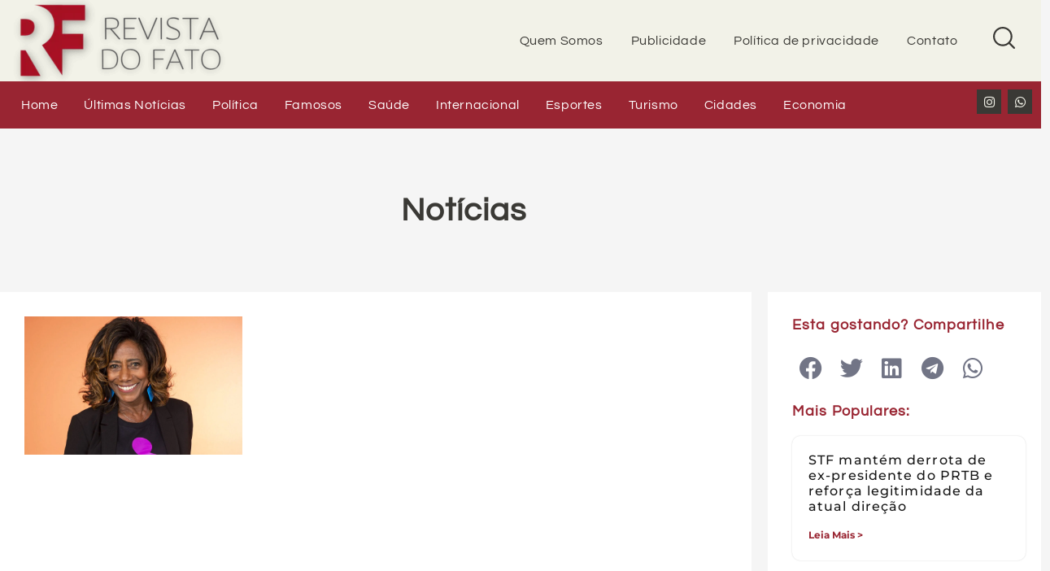

--- FILE ---
content_type: text/css; charset=UTF-8
request_url: https://revistadofato.com.br/wp-content/uploads/elementor/css/post-4.css?ver=1768913751
body_size: 326
content:
.elementor-kit-4{--e-global-color-primary:#F5F7F8;--e-global-color-secondary:#A61022;--e-global-color-text:#7A7A7A;--e-global-color-accent:#A61022;--e-global-color-844dfe7:#360040;--e-global-color-69cc7e7:#FF0078;--e-global-color-038ec60:#A61022;--e-global-color-20e474c:#545454;--e-global-typography-primary-font-family:"Questrial";--e-global-typography-primary-font-weight:500;--e-global-typography-primary-letter-spacing:1.1px;--e-global-typography-secondary-font-family:"Montserrat";--e-global-typography-secondary-font-weight:400;--e-global-typography-text-font-family:"Montserrat";--e-global-typography-text-font-weight:400;--e-global-typography-accent-font-family:"Montserrat";--e-global-typography-accent-font-weight:500;--e-global-typography-61523d3-font-family:"Montserrat";--e-global-typography-61523d3-font-size:17px;--e-global-typography-61523d3-font-weight:700;}.elementor-kit-4 e-page-transition{background-color:#FFBC7D;}.elementor-kit-4 h2{color:#8F2430;font-size:20px;}.elementor-section.elementor-section-boxed > .elementor-container{max-width:1140px;}.e-con{--container-max-width:1140px;}.elementor-widget:not(:last-child){margin-block-end:20px;}.elementor-element{--widgets-spacing:20px 20px;--widgets-spacing-row:20px;--widgets-spacing-column:20px;}{}h1.entry-title{display:var(--page-title-display);}.site-header .site-branding{flex-direction:column;align-items:stretch;}.site-header{padding-inline-end:0px;padding-inline-start:0px;}.site-footer .site-branding{flex-direction:column;align-items:stretch;}@media(max-width:1024px){.elementor-section.elementor-section-boxed > .elementor-container{max-width:1024px;}.e-con{--container-max-width:1024px;}}@media(max-width:767px){.elementor-section.elementor-section-boxed > .elementor-container{max-width:767px;}.e-con{--container-max-width:767px;}}

--- FILE ---
content_type: text/css; charset=UTF-8
request_url: https://revistadofato.com.br/wp-content/uploads/elementor/css/post-1039.css?ver=1768913751
body_size: 2370
content:
.elementor-1039 .elementor-element.elementor-element-b6c372f > .elementor-container > .elementor-column > .elementor-widget-wrap{align-content:center;align-items:center;}.elementor-1039 .elementor-element.elementor-element-b6c372f:not(.elementor-motion-effects-element-type-background), .elementor-1039 .elementor-element.elementor-element-b6c372f > .elementor-motion-effects-container > .elementor-motion-effects-layer{background-color:transparent;background-image:linear-gradient(180deg, #992532 0%, #6E0620 100%);}.elementor-1039 .elementor-element.elementor-element-b6c372f{border-style:solid;border-width:1px 1px 1px 1px;border-color:#0C0C0C1A;transition:background 0.3s, border 0.3s, border-radius 0.3s, box-shadow 0.3s;margin-top:70px;margin-bottom:-120px;padding:40px 40px 40px 40px;z-index:1;}.elementor-1039 .elementor-element.elementor-element-b6c372f > .elementor-background-overlay{transition:background 0.3s, border-radius 0.3s, opacity 0.3s;}.elementor-1039 .elementor-element.elementor-element-0053b62 > .elementor-widget-wrap > .elementor-widget:not(.elementor-widget__width-auto):not(.elementor-widget__width-initial):not(:last-child):not(.elementor-absolute){margin-block-end:20px;}.elementor-1039 .elementor-element.elementor-element-0053b62 > .elementor-element-populated{padding:20px 20px 20px 20px;}.elementor-widget-heading .elementor-heading-title{font-family:var( --e-global-typography-primary-font-family ), Sans-serif;font-weight:var( --e-global-typography-primary-font-weight );letter-spacing:var( --e-global-typography-primary-letter-spacing );color:var( --e-global-color-primary );}.elementor-1039 .elementor-element.elementor-element-62471e2{text-align:center;}.elementor-1039 .elementor-element.elementor-element-62471e2 .elementor-heading-title{font-family:"Rubik", Sans-serif;font-size:29px;font-weight:500;color:#FFFFFF;}.elementor-widget-text-editor{font-family:var( --e-global-typography-text-font-family ), Sans-serif;font-weight:var( --e-global-typography-text-font-weight );color:var( --e-global-color-text );}.elementor-widget-text-editor.elementor-drop-cap-view-stacked .elementor-drop-cap{background-color:var( --e-global-color-primary );}.elementor-widget-text-editor.elementor-drop-cap-view-framed .elementor-drop-cap, .elementor-widget-text-editor.elementor-drop-cap-view-default .elementor-drop-cap{color:var( --e-global-color-primary );border-color:var( --e-global-color-primary );}.elementor-1039 .elementor-element.elementor-element-2287706{text-align:center;font-family:"Rubik", Sans-serif;font-size:13px;font-weight:400;color:#FFFFFF;}.elementor-1039 .elementor-element.elementor-element-ec2ca08 > .elementor-widget-wrap > .elementor-widget:not(.elementor-widget__width-auto):not(.elementor-widget__width-initial):not(:last-child):not(.elementor-absolute){margin-block-end:20px;}.elementor-1039 .elementor-element.elementor-element-ec2ca08 > .elementor-element-populated{padding:20px 20px 20px 20px;}.elementor-widget-form .elementor-field-group > label, .elementor-widget-form .elementor-field-subgroup label{color:var( --e-global-color-text );}.elementor-widget-form .elementor-field-group > label{font-family:var( --e-global-typography-text-font-family ), Sans-serif;font-weight:var( --e-global-typography-text-font-weight );}.elementor-widget-form .elementor-field-type-html{color:var( --e-global-color-text );font-family:var( --e-global-typography-text-font-family ), Sans-serif;font-weight:var( --e-global-typography-text-font-weight );}.elementor-widget-form .elementor-field-group .elementor-field{color:var( --e-global-color-text );}.elementor-widget-form .elementor-field-group .elementor-field, .elementor-widget-form .elementor-field-subgroup label{font-family:var( --e-global-typography-text-font-family ), Sans-serif;font-weight:var( --e-global-typography-text-font-weight );}.elementor-widget-form .elementor-button{font-family:var( --e-global-typography-accent-font-family ), Sans-serif;font-weight:var( --e-global-typography-accent-font-weight );}.elementor-widget-form .e-form__buttons__wrapper__button-next{background-color:var( --e-global-color-accent );}.elementor-widget-form .elementor-button[type="submit"]{background-color:var( --e-global-color-accent );}.elementor-widget-form .e-form__buttons__wrapper__button-previous{background-color:var( --e-global-color-accent );}.elementor-widget-form .elementor-message{font-family:var( --e-global-typography-text-font-family ), Sans-serif;font-weight:var( --e-global-typography-text-font-weight );}.elementor-widget-form .e-form__indicators__indicator, .elementor-widget-form .e-form__indicators__indicator__label{font-family:var( --e-global-typography-accent-font-family ), Sans-serif;font-weight:var( --e-global-typography-accent-font-weight );}.elementor-widget-form{--e-form-steps-indicator-inactive-primary-color:var( --e-global-color-text );--e-form-steps-indicator-active-primary-color:var( --e-global-color-accent );--e-form-steps-indicator-completed-primary-color:var( --e-global-color-accent );--e-form-steps-indicator-progress-color:var( --e-global-color-accent );--e-form-steps-indicator-progress-background-color:var( --e-global-color-text );--e-form-steps-indicator-progress-meter-color:var( --e-global-color-text );}.elementor-widget-form .e-form__indicators__indicator__progress__meter{font-family:var( --e-global-typography-accent-font-family ), Sans-serif;font-weight:var( --e-global-typography-accent-font-weight );}.elementor-1039 .elementor-element.elementor-element-ceeda42 > .elementor-widget-container{margin:0px 0px 0px 0px;}.elementor-1039 .elementor-element.elementor-element-ceeda42 .elementor-field-group{padding-right:calc( 9px/2 );padding-left:calc( 9px/2 );margin-bottom:20px;}.elementor-1039 .elementor-element.elementor-element-ceeda42 .elementor-form-fields-wrapper{margin-left:calc( -9px/2 );margin-right:calc( -9px/2 );margin-bottom:-20px;}.elementor-1039 .elementor-element.elementor-element-ceeda42 .elementor-field-group.recaptcha_v3-bottomleft, .elementor-1039 .elementor-element.elementor-element-ceeda42 .elementor-field-group.recaptcha_v3-bottomright{margin-bottom:0;}body.rtl .elementor-1039 .elementor-element.elementor-element-ceeda42 .elementor-labels-inline .elementor-field-group > label{padding-left:0px;}body:not(.rtl) .elementor-1039 .elementor-element.elementor-element-ceeda42 .elementor-labels-inline .elementor-field-group > label{padding-right:0px;}body .elementor-1039 .elementor-element.elementor-element-ceeda42 .elementor-labels-above .elementor-field-group > label{padding-bottom:0px;}.elementor-1039 .elementor-element.elementor-element-ceeda42 .elementor-field-group > label, .elementor-1039 .elementor-element.elementor-element-ceeda42 .elementor-field-subgroup label{color:#3A3935;}.elementor-1039 .elementor-element.elementor-element-ceeda42 .elementor-field-type-html{padding-bottom:0px;}.elementor-1039 .elementor-element.elementor-element-ceeda42 .elementor-field-group .elementor-field{color:#8B8686;}.elementor-1039 .elementor-element.elementor-element-ceeda42 .elementor-field-group .elementor-field, .elementor-1039 .elementor-element.elementor-element-ceeda42 .elementor-field-subgroup label{font-family:"Rubik", Sans-serif;font-size:16px;font-weight:300;}.elementor-1039 .elementor-element.elementor-element-ceeda42 .elementor-field-group .elementor-field:not(.elementor-select-wrapper){background-color:#ffffff;border-color:#E0DDDD;border-width:01px 01px 01px 01px;border-radius:0px 0px 0px 0px;}.elementor-1039 .elementor-element.elementor-element-ceeda42 .elementor-field-group .elementor-select-wrapper select{background-color:#ffffff;border-color:#E0DDDD;border-width:01px 01px 01px 01px;border-radius:0px 0px 0px 0px;}.elementor-1039 .elementor-element.elementor-element-ceeda42 .elementor-field-group .elementor-select-wrapper::before{color:#E0DDDD;}.elementor-1039 .elementor-element.elementor-element-ceeda42 .elementor-button{font-family:"Montserrat", Sans-serif;font-size:14px;font-weight:400;line-height:1.6em;border-radius:15px 15px 15px 15px;}.elementor-1039 .elementor-element.elementor-element-ceeda42 .e-form__buttons__wrapper__button-next{background-color:#3A3935;color:#ffffff;}.elementor-1039 .elementor-element.elementor-element-ceeda42 .elementor-button[type="submit"]{background-color:#3A3935;color:#ffffff;}.elementor-1039 .elementor-element.elementor-element-ceeda42 .elementor-button[type="submit"] svg *{fill:#ffffff;}.elementor-1039 .elementor-element.elementor-element-ceeda42 .e-form__buttons__wrapper__button-previous{color:#ffffff;}.elementor-1039 .elementor-element.elementor-element-ceeda42 .e-form__buttons__wrapper__button-next:hover{background-color:#D02126;color:#ffffff;}.elementor-1039 .elementor-element.elementor-element-ceeda42 .elementor-button[type="submit"]:hover{background-color:#D02126;color:#ffffff;}.elementor-1039 .elementor-element.elementor-element-ceeda42 .elementor-button[type="submit"]:hover svg *{fill:#ffffff;}.elementor-1039 .elementor-element.elementor-element-ceeda42 .e-form__buttons__wrapper__button-previous:hover{background-color:#D02126;color:#ffffff;}.elementor-1039 .elementor-element.elementor-element-ceeda42{--e-form-steps-indicators-spacing:20px;--e-form-steps-indicator-padding:30px;--e-form-steps-indicator-inactive-primary-color:#7A7A7A;--e-form-steps-indicator-inactive-secondary-color:#ffffff;--e-form-steps-indicator-active-secondary-color:#ffffff;--e-form-steps-indicator-completed-secondary-color:#ffffff;--e-form-steps-divider-width:1px;--e-form-steps-divider-gap:10px;}.elementor-1039 .elementor-element.elementor-element-78e6d6b3:not(.elementor-motion-effects-element-type-background), .elementor-1039 .elementor-element.elementor-element-78e6d6b3 > .elementor-motion-effects-container > .elementor-motion-effects-layer{background-color:#F2F2E8;}.elementor-1039 .elementor-element.elementor-element-78e6d6b3 > .elementor-container{max-width:1400px;min-height:456px;}.elementor-1039 .elementor-element.elementor-element-78e6d6b3{transition:background 0.3s, border 0.3s, border-radius 0.3s, box-shadow 0.3s;}.elementor-1039 .elementor-element.elementor-element-78e6d6b3 > .elementor-background-overlay{transition:background 0.3s, border-radius 0.3s, opacity 0.3s;}.elementor-bc-flex-widget .elementor-1039 .elementor-element.elementor-element-1f5c1ec5.elementor-column .elementor-widget-wrap{align-items:center;}.elementor-1039 .elementor-element.elementor-element-1f5c1ec5.elementor-column.elementor-element[data-element_type="column"] > .elementor-widget-wrap.elementor-element-populated{align-content:center;align-items:center;}.elementor-1039 .elementor-element.elementor-element-1f5c1ec5 > .elementor-widget-wrap > .elementor-widget:not(.elementor-widget__width-auto):not(.elementor-widget__width-initial):not(:last-child):not(.elementor-absolute){margin-block-end:30px;}.elementor-1039 .elementor-element.elementor-element-1f5c1ec5 > .elementor-element-populated{padding:50px 0px 0px 0px;}.elementor-1039 .elementor-element.elementor-element-6b255168 > .elementor-container{max-width:1400px;}.elementor-1039 .elementor-element.elementor-element-6b255168{margin-top:0px;margin-bottom:-18px;}.elementor-bc-flex-widget .elementor-1039 .elementor-element.elementor-element-25cc1434.elementor-column .elementor-widget-wrap{align-items:flex-start;}.elementor-1039 .elementor-element.elementor-element-25cc1434.elementor-column.elementor-element[data-element_type="column"] > .elementor-widget-wrap.elementor-element-populated{align-content:flex-start;align-items:flex-start;}.elementor-1039 .elementor-element.elementor-element-25cc1434 > .elementor-element-populated{padding:20px 20px 20px 20px;}.elementor-widget-image .widget-image-caption{color:var( --e-global-color-text );font-family:var( --e-global-typography-text-font-family ), Sans-serif;font-weight:var( --e-global-typography-text-font-weight );}.elementor-1039 .elementor-element.elementor-element-7ec1ef4 img{width:73%;}.elementor-widget-icon-list .elementor-icon-list-item:not(:last-child):after{border-color:var( --e-global-color-text );}.elementor-widget-icon-list .elementor-icon-list-icon i{color:var( --e-global-color-primary );}.elementor-widget-icon-list .elementor-icon-list-icon svg{fill:var( --e-global-color-primary );}.elementor-widget-icon-list .elementor-icon-list-item > .elementor-icon-list-text, .elementor-widget-icon-list .elementor-icon-list-item > a{font-family:var( --e-global-typography-text-font-family ), Sans-serif;font-weight:var( --e-global-typography-text-font-weight );}.elementor-widget-icon-list .elementor-icon-list-text{color:var( --e-global-color-secondary );}.elementor-1039 .elementor-element.elementor-element-213ae054 .elementor-icon-list-items:not(.elementor-inline-items) .elementor-icon-list-item:not(:last-child){padding-block-end:calc(14px/2);}.elementor-1039 .elementor-element.elementor-element-213ae054 .elementor-icon-list-items:not(.elementor-inline-items) .elementor-icon-list-item:not(:first-child){margin-block-start:calc(14px/2);}.elementor-1039 .elementor-element.elementor-element-213ae054 .elementor-icon-list-items.elementor-inline-items .elementor-icon-list-item{margin-inline:calc(14px/2);}.elementor-1039 .elementor-element.elementor-element-213ae054 .elementor-icon-list-items.elementor-inline-items{margin-inline:calc(-14px/2);}.elementor-1039 .elementor-element.elementor-element-213ae054 .elementor-icon-list-items.elementor-inline-items .elementor-icon-list-item:after{inset-inline-end:calc(-14px/2);}.elementor-1039 .elementor-element.elementor-element-213ae054 .elementor-icon-list-icon i{color:#3A3935;transition:color 0.3s;}.elementor-1039 .elementor-element.elementor-element-213ae054 .elementor-icon-list-icon svg{fill:#3A3935;transition:fill 0.3s;}.elementor-1039 .elementor-element.elementor-element-213ae054 .elementor-icon-list-item:hover .elementor-icon-list-icon i{color:#FFFFFF;}.elementor-1039 .elementor-element.elementor-element-213ae054 .elementor-icon-list-item:hover .elementor-icon-list-icon svg{fill:#FFFFFF;}.elementor-1039 .elementor-element.elementor-element-213ae054{--e-icon-list-icon-size:14px;--icon-vertical-offset:0px;}.elementor-1039 .elementor-element.elementor-element-213ae054 .elementor-icon-list-icon{padding-inline-end:0px;}.elementor-1039 .elementor-element.elementor-element-213ae054 .elementor-icon-list-item > .elementor-icon-list-text, .elementor-1039 .elementor-element.elementor-element-213ae054 .elementor-icon-list-item > a{font-family:"Montserrat", Sans-serif;font-size:16px;font-weight:300;}.elementor-1039 .elementor-element.elementor-element-213ae054 .elementor-icon-list-text{color:#3A3935;transition:color 0.3s;}.elementor-bc-flex-widget .elementor-1039 .elementor-element.elementor-element-1f320c.elementor-column .elementor-widget-wrap{align-items:flex-start;}.elementor-1039 .elementor-element.elementor-element-1f320c.elementor-column.elementor-element[data-element_type="column"] > .elementor-widget-wrap.elementor-element-populated{align-content:flex-start;align-items:flex-start;}.elementor-1039 .elementor-element.elementor-element-1f320c > .elementor-element-populated{padding:20px 20px 20px 20px;}.elementor-1039 .elementor-element.elementor-element-4bb32e45 .elementor-heading-title{font-family:"Montserrat", Sans-serif;font-size:16px;font-weight:500;text-transform:uppercase;color:#3A3935;}.elementor-1039 .elementor-element.elementor-element-242e6a8 .elementor-icon-list-items:not(.elementor-inline-items) .elementor-icon-list-item:not(:last-child){padding-block-end:calc(14px/2);}.elementor-1039 .elementor-element.elementor-element-242e6a8 .elementor-icon-list-items:not(.elementor-inline-items) .elementor-icon-list-item:not(:first-child){margin-block-start:calc(14px/2);}.elementor-1039 .elementor-element.elementor-element-242e6a8 .elementor-icon-list-items.elementor-inline-items .elementor-icon-list-item{margin-inline:calc(14px/2);}.elementor-1039 .elementor-element.elementor-element-242e6a8 .elementor-icon-list-items.elementor-inline-items{margin-inline:calc(-14px/2);}.elementor-1039 .elementor-element.elementor-element-242e6a8 .elementor-icon-list-items.elementor-inline-items .elementor-icon-list-item:after{inset-inline-end:calc(-14px/2);}.elementor-1039 .elementor-element.elementor-element-242e6a8 .elementor-icon-list-icon i{color:#FFFFFF;transition:color 0.3s;}.elementor-1039 .elementor-element.elementor-element-242e6a8 .elementor-icon-list-icon svg{fill:#FFFFFF;transition:fill 0.3s;}.elementor-1039 .elementor-element.elementor-element-242e6a8 .elementor-icon-list-item:hover .elementor-icon-list-icon i{color:#FFFFFF;}.elementor-1039 .elementor-element.elementor-element-242e6a8 .elementor-icon-list-item:hover .elementor-icon-list-icon svg{fill:#FFFFFF;}.elementor-1039 .elementor-element.elementor-element-242e6a8{--e-icon-list-icon-size:14px;--icon-vertical-offset:0px;}.elementor-1039 .elementor-element.elementor-element-242e6a8 .elementor-icon-list-icon{padding-inline-end:0px;}.elementor-1039 .elementor-element.elementor-element-242e6a8 .elementor-icon-list-item > .elementor-icon-list-text, .elementor-1039 .elementor-element.elementor-element-242e6a8 .elementor-icon-list-item > a{font-family:"Montserrat", Sans-serif;font-size:16px;font-weight:300;}.elementor-1039 .elementor-element.elementor-element-242e6a8 .elementor-icon-list-text{color:#3A3935;transition:color 0.3s;}.elementor-bc-flex-widget .elementor-1039 .elementor-element.elementor-element-41071d3.elementor-column .elementor-widget-wrap{align-items:flex-start;}.elementor-1039 .elementor-element.elementor-element-41071d3.elementor-column.elementor-element[data-element_type="column"] > .elementor-widget-wrap.elementor-element-populated{align-content:flex-start;align-items:flex-start;}.elementor-1039 .elementor-element.elementor-element-41071d3 > .elementor-element-populated{padding:20px 20px 20px 20px;}.elementor-1039 .elementor-element.elementor-element-2d3670c .elementor-heading-title{font-family:"Montserrat", Sans-serif;font-size:16px;font-weight:500;text-transform:uppercase;color:#3A3935;}.elementor-1039 .elementor-element.elementor-element-94f934b .elementor-icon-list-items:not(.elementor-inline-items) .elementor-icon-list-item:not(:last-child){padding-block-end:calc(14px/2);}.elementor-1039 .elementor-element.elementor-element-94f934b .elementor-icon-list-items:not(.elementor-inline-items) .elementor-icon-list-item:not(:first-child){margin-block-start:calc(14px/2);}.elementor-1039 .elementor-element.elementor-element-94f934b .elementor-icon-list-items.elementor-inline-items .elementor-icon-list-item{margin-inline:calc(14px/2);}.elementor-1039 .elementor-element.elementor-element-94f934b .elementor-icon-list-items.elementor-inline-items{margin-inline:calc(-14px/2);}.elementor-1039 .elementor-element.elementor-element-94f934b .elementor-icon-list-items.elementor-inline-items .elementor-icon-list-item:after{inset-inline-end:calc(-14px/2);}.elementor-1039 .elementor-element.elementor-element-94f934b .elementor-icon-list-icon i{color:#3A3935;transition:color 0.3s;}.elementor-1039 .elementor-element.elementor-element-94f934b .elementor-icon-list-icon svg{fill:#3A3935;transition:fill 0.3s;}.elementor-1039 .elementor-element.elementor-element-94f934b .elementor-icon-list-item:hover .elementor-icon-list-icon i{color:#FFFFFF;}.elementor-1039 .elementor-element.elementor-element-94f934b .elementor-icon-list-item:hover .elementor-icon-list-icon svg{fill:#FFFFFF;}.elementor-1039 .elementor-element.elementor-element-94f934b{--e-icon-list-icon-size:21px;--icon-vertical-offset:0px;}.elementor-1039 .elementor-element.elementor-element-94f934b .elementor-icon-list-icon{padding-inline-end:7px;}.elementor-1039 .elementor-element.elementor-element-94f934b .elementor-icon-list-item > .elementor-icon-list-text, .elementor-1039 .elementor-element.elementor-element-94f934b .elementor-icon-list-item > a{font-family:"Montserrat", Sans-serif;font-size:16px;font-weight:300;}.elementor-1039 .elementor-element.elementor-element-94f934b .elementor-icon-list-text{color:#3A3935;transition:color 0.3s;}.elementor-bc-flex-widget .elementor-1039 .elementor-element.elementor-element-f8ae7c8.elementor-column .elementor-widget-wrap{align-items:flex-start;}.elementor-1039 .elementor-element.elementor-element-f8ae7c8.elementor-column.elementor-element[data-element_type="column"] > .elementor-widget-wrap.elementor-element-populated{align-content:flex-start;align-items:flex-start;}.elementor-1039 .elementor-element.elementor-element-f8ae7c8 > .elementor-element-populated{padding:20px 20px 20px 20px;}.elementor-1039 .elementor-element.elementor-element-eb35281 .elementor-heading-title{font-family:"Montserrat", Sans-serif;font-size:16px;font-weight:500;text-transform:uppercase;color:#3A3935;}.elementor-1039 .elementor-element.elementor-element-6ee8dba{--alignment:left;--grid-side-margin:10px;--grid-column-gap:10px;--grid-row-gap:10px;--grid-bottom-margin:10px;--e-share-buttons-primary-color:#3A3935;--e-share-buttons-secondary-color:#F2F2E8;}.elementor-1039 .elementor-element.elementor-element-6ee8dba .elementor-share-btn__icon{--e-share-buttons-icon-size:2.8em;}.elementor-1039 .elementor-element.elementor-element-e2529bc:not(.elementor-motion-effects-element-type-background), .elementor-1039 .elementor-element.elementor-element-e2529bc > .elementor-motion-effects-container > .elementor-motion-effects-layer{background-color:#992532;}.elementor-1039 .elementor-element.elementor-element-e2529bc{border-style:solid;border-width:1px 0px 0px 0px;border-color:#FFFFFF82;transition:background 0.3s, border 0.3s, border-radius 0.3s, box-shadow 0.3s;padding:10px 10px 10px 10px;}.elementor-1039 .elementor-element.elementor-element-e2529bc > .elementor-background-overlay{transition:background 0.3s, border-radius 0.3s, opacity 0.3s;}.elementor-1039 .elementor-element.elementor-element-884f7f3 .elementor-heading-title{font-family:"Montserrat", Sans-serif;font-size:16px;font-weight:400;color:#FFFFFF;}.elementor-1039 .elementor-element.elementor-element-8a93bda{text-align:end;}.elementor-1039 .elementor-element.elementor-element-8a93bda .elementor-heading-title{font-family:"Montserrat", Sans-serif;font-size:16px;font-weight:400;color:#FFFFFF;}.elementor-theme-builder-content-area{height:400px;}.elementor-location-header:before, .elementor-location-footer:before{content:"";display:table;clear:both;}@media(max-width:1024px) and (min-width:768px){.elementor-1039 .elementor-element.elementor-element-25cc1434{width:50%;}.elementor-1039 .elementor-element.elementor-element-1f320c{width:50%;}.elementor-1039 .elementor-element.elementor-element-41071d3{width:50%;}.elementor-1039 .elementor-element.elementor-element-f8ae7c8{width:50%;}}@media(max-width:1366px){.elementor-widget-heading .elementor-heading-title{letter-spacing:var( --e-global-typography-primary-letter-spacing );}}@media(max-width:1024px){.elementor-widget-heading .elementor-heading-title{letter-spacing:var( --e-global-typography-primary-letter-spacing );}.elementor-1039 .elementor-element.elementor-element-78e6d6b3 > .elementor-container{min-height:750px;}.elementor-1039 .elementor-element.elementor-element-78e6d6b3{padding:0% 5% 0% 5%;}.elementor-1039 .elementor-element.elementor-element-6b255168{margin-top:10px;margin-bottom:0px;} .elementor-1039 .elementor-element.elementor-element-6ee8dba{--grid-side-margin:7px;--grid-column-gap:7px;--grid-row-gap:2px;--grid-bottom-margin:2px;}}@media(max-width:767px){.elementor-1039 .elementor-element.elementor-element-0053b62 > .elementor-element-populated{padding:30px 30px 30px 30px;}.elementor-widget-heading .elementor-heading-title{letter-spacing:var( --e-global-typography-primary-letter-spacing );}.elementor-1039 .elementor-element.elementor-element-62471e2 .elementor-heading-title{font-size:28px;line-height:1.2em;}.elementor-1039 .elementor-element.elementor-element-ec2ca08 > .elementor-element-populated{padding:30px 30px 30px 30px;}.elementor-1039 .elementor-element.elementor-element-78e6d6b3{padding:25% 5% 0% 5%;}.elementor-1039 .elementor-element.elementor-element-6b255168{margin-top:0px;margin-bottom:0px;padding:0% 0% 30% 0%;}.elementor-1039 .elementor-element.elementor-element-25cc1434 > .elementor-element-populated{padding:10% 10% 10% 10%;}.elementor-1039 .elementor-element.elementor-element-1f320c > .elementor-element-populated{padding:10% 10% 10% 10%;}.elementor-1039 .elementor-element.elementor-element-4bb32e45{text-align:center;}.elementor-1039 .elementor-element.elementor-element-41071d3 > .elementor-element-populated{padding:10% 10% 10% 10%;}.elementor-1039 .elementor-element.elementor-element-2d3670c{text-align:center;}.elementor-1039 .elementor-element.elementor-element-f8ae7c8 > .elementor-element-populated{padding:10% 10% 10% 10%;}.elementor-1039 .elementor-element.elementor-element-eb35281{text-align:center;}.elementor-1039 .elementor-element.elementor-element-6ee8dba{--alignment:center;--grid-side-margin:7px;--grid-column-gap:7px;--grid-row-gap:2px;--grid-bottom-margin:2px;} .elementor-1039 .elementor-element.elementor-element-6ee8dba{--grid-side-margin:7px;--grid-column-gap:7px;--grid-row-gap:2px;--grid-bottom-margin:2px;}.elementor-1039 .elementor-element.elementor-element-6ee8dba .elementor-share-btn__icon{--e-share-buttons-icon-size:2.6em;}.elementor-1039 .elementor-element.elementor-element-884f7f3{text-align:center;}.elementor-1039 .elementor-element.elementor-element-8a93bda{text-align:center;}}@media(min-width:768px){.elementor-1039 .elementor-element.elementor-element-0053b62{width:41.592%;}.elementor-1039 .elementor-element.elementor-element-ec2ca08{width:58.408%;}.elementor-1039 .elementor-element.elementor-element-25cc1434{width:22.472%;}.elementor-1039 .elementor-element.elementor-element-1f320c{width:21.346%;}.elementor-1039 .elementor-element.elementor-element-41071d3{width:29.76%;}.elementor-1039 .elementor-element.elementor-element-f8ae7c8{width:26.422%;}.elementor-1039 .elementor-element.elementor-element-516c358{width:61.228%;}.elementor-1039 .elementor-element.elementor-element-985dbb6{width:38.686%;}}@media(min-width:2400px){.elementor-widget-heading .elementor-heading-title{letter-spacing:var( --e-global-typography-primary-letter-spacing );}}

--- FILE ---
content_type: text/css; charset=UTF-8
request_url: https://revistadofato.com.br/wp-content/uploads/elementor/css/post-1280.css?ver=1768913752
body_size: 433
content:
.elementor-1280 .elementor-element.elementor-element-3e031522 > .elementor-container > .elementor-column > .elementor-widget-wrap{align-content:center;align-items:center;}.elementor-1280 .elementor-element.elementor-element-3e031522:not(.elementor-motion-effects-element-type-background), .elementor-1280 .elementor-element.elementor-element-3e031522 > .elementor-motion-effects-container > .elementor-motion-effects-layer{background-color:#992532;}.elementor-1280 .elementor-element.elementor-element-3e031522{transition:background 0.3s, border 0.3s, border-radius 0.3s, box-shadow 0.3s;}.elementor-1280 .elementor-element.elementor-element-3e031522 > .elementor-background-overlay{transition:background 0.3s, border-radius 0.3s, opacity 0.3s;}.elementor-widget-icon.elementor-view-stacked .elementor-icon{background-color:var( --e-global-color-primary );}.elementor-widget-icon.elementor-view-framed .elementor-icon, .elementor-widget-icon.elementor-view-default .elementor-icon{color:var( --e-global-color-primary );border-color:var( --e-global-color-primary );}.elementor-widget-icon.elementor-view-framed .elementor-icon, .elementor-widget-icon.elementor-view-default .elementor-icon svg{fill:var( --e-global-color-primary );}.elementor-1280 .elementor-element.elementor-element-5d5f7919 .elementor-icon-wrapper{text-align:center;}.elementor-1280 .elementor-element.elementor-element-5d5f7919.elementor-view-stacked .elementor-icon{background-color:#FFFFFF;}.elementor-1280 .elementor-element.elementor-element-5d5f7919.elementor-view-framed .elementor-icon, .elementor-1280 .elementor-element.elementor-element-5d5f7919.elementor-view-default .elementor-icon{color:#FFFFFF;border-color:#FFFFFF;}.elementor-1280 .elementor-element.elementor-element-5d5f7919.elementor-view-framed .elementor-icon, .elementor-1280 .elementor-element.elementor-element-5d5f7919.elementor-view-default .elementor-icon svg{fill:#FFFFFF;}.elementor-1280 .elementor-element.elementor-element-5d5f7919 .elementor-icon{font-size:30px;}.elementor-1280 .elementor-element.elementor-element-5d5f7919 .elementor-icon svg{height:30px;}.elementor-widget-image .widget-image-caption{color:var( --e-global-color-text );font-family:var( --e-global-typography-text-font-family ), Sans-serif;font-weight:var( --e-global-typography-text-font-weight );}.elementor-1280 .elementor-element.elementor-element-778484a3 .elementor-icon-wrapper{text-align:center;}.elementor-1280 .elementor-element.elementor-element-778484a3.elementor-view-stacked .elementor-icon{background-color:#FFFFFF;}.elementor-1280 .elementor-element.elementor-element-778484a3.elementor-view-framed .elementor-icon, .elementor-1280 .elementor-element.elementor-element-778484a3.elementor-view-default .elementor-icon{color:#FFFFFF;border-color:#FFFFFF;}.elementor-1280 .elementor-element.elementor-element-778484a3.elementor-view-framed .elementor-icon, .elementor-1280 .elementor-element.elementor-element-778484a3.elementor-view-default .elementor-icon svg{fill:#FFFFFF;}.elementor-1280 .elementor-element.elementor-element-778484a3 .elementor-icon{font-size:30px;}.elementor-1280 .elementor-element.elementor-element-778484a3 .elementor-icon svg{height:30px;}#elementor-popup-modal-1280 .dialog-widget-content{background-color:rgba(2, 1, 1, 0);}#elementor-popup-modal-1280 .dialog-message{width:640px;height:auto;}#elementor-popup-modal-1280{justify-content:center;align-items:center;}@media(max-width:767px){.elementor-1280 .elementor-element.elementor-element-796dd48b{width:17%;}.elementor-1280 .elementor-element.elementor-element-5d5f7919 .elementor-icon{font-size:24px;}.elementor-1280 .elementor-element.elementor-element-5d5f7919 .elementor-icon svg{height:24px;}.elementor-1280 .elementor-element.elementor-element-2d95d575{width:66%;}.elementor-1280 .elementor-element.elementor-element-745f00b img{width:59%;}.elementor-1280 .elementor-element.elementor-element-2f762a1c{width:17%;}.elementor-1280 .elementor-element.elementor-element-778484a3 .elementor-icon{font-size:24px;}.elementor-1280 .elementor-element.elementor-element-778484a3 .elementor-icon svg{height:24px;}#elementor-popup-modal-1280{align-items:flex-start;}}

--- FILE ---
content_type: text/css; charset=UTF-8
request_url: https://revistadofato.com.br/wp-content/uploads/elementor/css/post-1272.css?ver=1768913752
body_size: 526
content:
.elementor-1272 .elementor-element.elementor-element-3b8f77a6:not(.elementor-motion-effects-element-type-background), .elementor-1272 .elementor-element.elementor-element-3b8f77a6 > .elementor-motion-effects-container > .elementor-motion-effects-layer{background-color:rgba(2, 1, 1, 0);}.elementor-1272 .elementor-element.elementor-element-3b8f77a6{transition:background 0.3s, border 0.3s, border-radius 0.3s, box-shadow 0.3s;}.elementor-1272 .elementor-element.elementor-element-3b8f77a6 > .elementor-background-overlay{transition:background 0.3s, border-radius 0.3s, opacity 0.3s;}.elementor-1272 .elementor-element.elementor-element-9f7263d:hover > .elementor-element-populated{background-color:#FFFFFF;box-shadow:0px 0px 10px 0px #FFFFFF;}.elementor-widget-search-form input[type="search"].elementor-search-form__input{font-family:var( --e-global-typography-text-font-family ), Sans-serif;font-weight:var( --e-global-typography-text-font-weight );}.elementor-widget-search-form .elementor-search-form__input,
					.elementor-widget-search-form .elementor-search-form__icon,
					.elementor-widget-search-form .elementor-lightbox .dialog-lightbox-close-button,
					.elementor-widget-search-form .elementor-lightbox .dialog-lightbox-close-button:hover,
					.elementor-widget-search-form.elementor-search-form--skin-full_screen input[type="search"].elementor-search-form__input{color:var( --e-global-color-text );fill:var( --e-global-color-text );}.elementor-widget-search-form .elementor-search-form__submit{font-family:var( --e-global-typography-text-font-family ), Sans-serif;font-weight:var( --e-global-typography-text-font-weight );background-color:var( --e-global-color-secondary );}.elementor-1272 .elementor-element.elementor-element-467c5022 .elementor-search-form__container{min-height:44px;}.elementor-1272 .elementor-element.elementor-element-467c5022 .elementor-search-form__submit{min-width:44px;--e-search-form-submit-text-color:#FFFFFF;background-color:#992532;}body:not(.rtl) .elementor-1272 .elementor-element.elementor-element-467c5022 .elementor-search-form__icon{padding-left:calc(44px / 3);}body.rtl .elementor-1272 .elementor-element.elementor-element-467c5022 .elementor-search-form__icon{padding-right:calc(44px / 3);}.elementor-1272 .elementor-element.elementor-element-467c5022 .elementor-search-form__input, .elementor-1272 .elementor-element.elementor-element-467c5022.elementor-search-form--button-type-text .elementor-search-form__submit{padding-left:calc(44px / 3);padding-right:calc(44px / 3);}.elementor-1272 .elementor-element.elementor-element-467c5022 input[type="search"].elementor-search-form__input{font-family:"Muli", Sans-serif;font-size:17px;}.elementor-1272 .elementor-element.elementor-element-467c5022 .elementor-search-form__input,
					.elementor-1272 .elementor-element.elementor-element-467c5022 .elementor-search-form__icon,
					.elementor-1272 .elementor-element.elementor-element-467c5022 .elementor-lightbox .dialog-lightbox-close-button,
					.elementor-1272 .elementor-element.elementor-element-467c5022 .elementor-lightbox .dialog-lightbox-close-button:hover,
					.elementor-1272 .elementor-element.elementor-element-467c5022.elementor-search-form--skin-full_screen input[type="search"].elementor-search-form__input{color:#992532;fill:#992532;}.elementor-1272 .elementor-element.elementor-element-467c5022:not(.elementor-search-form--skin-full_screen) .elementor-search-form__container{background-color:#FFFFFF;border-color:#FFFFFF;border-width:2px 2px 2px 2px;border-radius:30px;}.elementor-1272 .elementor-element.elementor-element-467c5022.elementor-search-form--skin-full_screen input[type="search"].elementor-search-form__input{background-color:#FFFFFF;border-color:#FFFFFF;border-width:2px 2px 2px 2px;border-radius:30px;}.elementor-1272 .elementor-element.elementor-element-467c5022 .elementor-search-form__submit:hover{background-color:#D02126;}.elementor-1272 .elementor-element.elementor-element-467c5022 .elementor-search-form__submit:focus{background-color:#D02126;}#elementor-popup-modal-1272 .dialog-widget-content{animation-duration:1.2s;background-color:rgba(2, 1, 1, 0);margin:110px 0px 0px 0px;}#elementor-popup-modal-1272 .dialog-message{width:850px;height:auto;}#elementor-popup-modal-1272{justify-content:center;align-items:flex-start;}